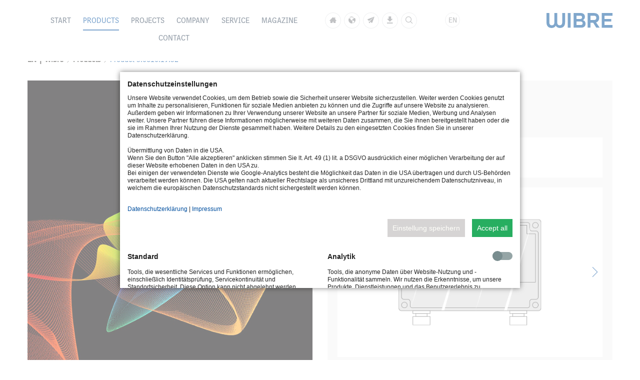

--- FILE ---
content_type: text/html; charset=UTF-8
request_url: https://www.wibre.de/en/produkte-details/product-5-0610-19-52.html
body_size: 8954
content:
<!DOCTYPE html>
<html lang="en">
<head>
<meta charset="UTF-8">
<title>Product 5.0610.19.52 - Wibre</title>
<base href="https://www.wibre.de/">
<meta name="robots" content="index,follow">
<meta name="description" content="Produkt 5.0610.19.52">
<meta name="generator" content="Contao Open Source CMS">
<meta name="viewport" content="width=device-width, initial-scale=1.0, maximum-scale=1.0, user-scalable=0, user-scalable=no">
<link rel="stylesheet" href="assets/css/layout.min.css,responsive.min.css,reset.min.css,final.scss,colum...-418f786f.css"><script src="assets/js/jquery.min.js,extra.js,cloudflare.js-25861e7b.js"></script><script src="files/theme/dist/dist.js?v=d775fbed" async></script><link rel="stylesheet" href="bundles/marketingsuite/css/cookie-bar.css"><style>.mod_cms_accept_tags form button[type="submit"][value="accept"]:not(.first){background-color:#d6d4d4;background-image:none;border:0;color:#fffffa}.mod_cms_accept_tags form>.tags>div .head input:checked+label{background-color:#d6d4d4;background-image:none}</style><link rel="alternate" hreflang="de" href="https://www.wibre.de/de/produkte-details/product-5-0610-19-52.html">
<link rel="alternate" hreflang="x-default" href="https://www.wibre.de/de/produkte-details/product-5-0610-19-52.html">
<link rel="alternate" hreflang="en" href="https://www.wibre.de/en/produkte-details/product-5-0610-19-52.html">
<link rel="alternate" hreflang="fr" href="https://www.wibre.de/fr/produkte-details/product-5-0610-19-52.html">
<style>.ce_image figure{position:relative}.ce_image figcaption{color:#fff;font-size:16px;position:absolute;right:15px;bottom:10px}</style>
<!--[if lt IE 9]><script src="assets/html5shiv/js/html5shiv-printshiv.min.js"></script><![endif]-->
<link rel="apple-touch-icon" sizes="180x180" href="/apple-touch-icon.png">
<link rel="icon" type="image/png" href="/favicon-32x32.png" sizes="32x32">
<link rel="icon" type="image/png" href="/favicon-16x16.png" sizes="16x16">
<link rel="manifest" href="/manifest.json">
<link rel="mask-icon" href="/safari-pinned-tab.svg" color="#5bbad5">
<meta name="theme-color" content="#004F9F">
<script src="https://challenges.cloudflare.com/turnstile/v0/api.js?onload=onloadTurnstileCallback" async defer></script>
</head>
<body id="top" class="mac chrome blink ch131 lang-de  cookie-bar-visible" itemscope itemtype="http://schema.org/WebPage">
<div id="wrapper">
<header id="header" itemscope itemtype="http://schema.org/WPHeader">
<div class="inside">
<nav class="mod_navigation main  col col-md-8 col-lg-6 hidden-xs hidden-sm col-no-padding block" itemscope itemtype="http://schema.org/SiteNavigationElement">
<a href="en/produkte-details/product-5-0610-19-52.html#skipNavigation5" class="invisible">Skip navigation</a>
<ul class="level_1" role="menubar">
<li class="homepage first">
<a data-icon="&#xe909" href="en/start.html" title="Start" class="homepage first" role="menuitem">Start</a>
<div class="level_2_inside"><div class="level_2_background"><div class="level_2_items">
<button class="backbutton">Back</button>
</div></div></div>
</li>
<li class="submenu trail">
<a  href="en/produkte.html" title="Products" class="submenu trail" role="menuitem" aria-haspopup="true">Products</a>
<div class="level_2_inside"><div class="level_2_background"><div class="level_2_items">
<button class="backbutton">Back</button>
<div class="ce_text  col col-xs-3 block">
<h3><span>PRODUCT SELECTION</span></h3>
<p>An extensive product range for underwater lighting and exterior lighting. Precisely manufactured and tested.</p>
</div>
<!-- indexer::stop -->
<nav class="mod_bccustomnav  col col-xs-9 level_1 block">
<a href="en/produkte-details/product-5-0610-19-52.html#skipNavigation1949" class="invisible">Skip navigation</a>
<ul class="level_1">
<li class="submenu sibling first"><a href="en/recessed-spotlights.html" title="Recessed Spotlights" class="submenu sibling first" role="menuitem" aria-haspopup="true">Recessed Spotlights</a>
<ul class="level_2">
<li class="first"><a href="en/underwater-pools-ip68.html" title="Recessed Spotlights (Underwater)" class="first" role="menuitem">Underwater | Pools | IP68</a></li>
<li class="last"><a href="en/exterior-ground-mounted-ip67.html" title="Recessed Spotlights (Exterior)" class="last" role="menuitem">Exterior | Ground mounted | IP67</a></li>
</ul>
</li>
<li class="submenu sibling"><a href="en/surface-spotlights.html" title="Surface Spotlights" class="submenu sibling" role="menuitem" aria-haspopup="true">Surface Spotlights</a>
<ul class="level_2">
<li class="first last"><a href="en/exterior-underwater-ip68.html" title="Surface Spotlights" class="first last" role="menuitem">Exterior | Underwater | IP68</a></li>
</ul>
</li>
<li class="submenu sibling"><a href="en/more-products.html" title="More Products" class="submenu sibling" role="menuitem" aria-haspopup="true">More Products</a>
<ul class="level_2">
<li class="first"><a href="en/underwater-windows.html" title="Underwater-Windows" class="first" role="menuitem">Underwater-Windows</a></li>
<li><a href="en/underwater-loudspeakers.html" title="Underwater-Loudspeakers" role="menuitem">Underwater-Loudspeakers</a></li>
<li class="last"><a href="en/outdoor-floodlights.html" title="Outdoor-Floodlights" class="last" role="menuitem">Outdoor-Floodlights</a></li>
</ul>
</li>
<li class="submenu sibling last"><a href="en/accessories.html" title="Accessories" class="submenu sibling last" role="menuitem" aria-haspopup="true">Accessories / Housings</a>
<ul class="level_2">
<li class="first"><a href="en/power-supplies-monocolor.html" title="Power supplies Monocolor" class="first" role="menuitem">Power supplies Monocolor</a></li>
<li><a href="en/controller-rgb-rgb-w.html" title="Controller RGB/RGB-W" role="menuitem">Controller RGB/RGB-W</a></li>
<li><a href="en/control-units.html" title="Control units" role="menuitem">Control units</a></li>
<li><a href="en/transformers.html" title="Transformers" role="menuitem">Transformers</a></li>
<li class="last"><a href="en/accessories-239.html" title="Accessories" class="last" role="menuitem">Accessories</a></li>
</ul>
</li>
</ul>
<a id="skipNavigation1949" class="invisible">&nbsp;</a>
</nav>
<!-- indexer::continue -->
</div></div></div>
</li>
<li class="submenu">
<a  href="en/schwimmbad-wellness.html" title="Projects" class="submenu" role="menuitem" aria-haspopup="true">Projects</a>
<div class="level_2_inside"><div class="level_2_background"><div class="level_2_items">
<button class="backbutton">Back</button>
<div class="ce_text  col col-xs-3 block">
<h3><span>PROJECTS WORLDWIDE</span></h3>
<p>A SELECTION OF IMPRESSIVE LIGHTING ACROSS THE GLOBE.</p>
</div>
<!-- indexer::stop -->
<nav class="mod_bccustomnav  col col-xs-9 level_1 block">
<a href="en/produkte-details/product-5-0610-19-52.html#skipNavigation1951" class="invisible">Skip navigation</a>
<ul class="level_1">
<li class="first"><a href="en/schwimmbad-wellness.html" title="Pools | Wellness" class="first" role="menuitem">Pools | Wellness</a></li>
<li><a href="en/springbrunnen-brucken.html" title="Fountains | Bridges" role="menuitem">Fountains | Bridges</a></li>
<li><a href="en/architektur-gebaude.html" title="Architecture | Buildings" role="menuitem">Architecture | Buildings</a></li>
<li class="last"><a href="en/id-100-years-100-projects.html" title="100 Years - 100 Projects" class="last" role="menuitem">100 Years - 100 Projects</a></li>
</ul>
<a id="skipNavigation1951" class="invisible">&nbsp;</a>
</nav>
<!-- indexer::continue -->
</div></div></div>
</li>
<li class="submenu">
<a  href="en/das-unternehmen.html" title="Company" class="submenu" role="menuitem" aria-haspopup="true">Company</a>
<div class="level_2_inside"><div class="level_2_background"><div class="level_2_items">
<button class="backbutton">Back</button>
<div class="ce_text  col col-xs-3 block">
<h3><span>INFORMATIONEN</span></h3>
<p>More information about us.</p>
</div>
<!-- indexer::stop -->
<nav class="mod_bccustomnav  col col-xs-9 level_1 block">
<a href="en/produkte-details/product-5-0610-19-52.html#skipNavigation1953" class="invisible">Skip navigation</a>
<ul class="level_1">
<li class="first"><a href="en/das-unternehmen.html" title="The company WIBRE" class="first" role="menuitem">The company WIBRE</a></li>
<li><a href="en/geschichte.html" title="History" role="menuitem">History</a></li>
<li><a href="en/vertretungen.html" title="Distribution partners" role="menuitem">Distribution partners</a></li>
<li><a href="en/news-und-termine.html" title="News and dates" role="menuitem">News and dates</a></li>
<li><a href="en/stellenangebote.html" title="Jobs" role="menuitem">Jobs</a></li>
<li class="last"><a href="en/company/sustainability-promise.html" title="Sustainable lighting solutions" class="last" role="menuitem">Sustainability promise</a></li>
</ul>
<a id="skipNavigation1953" class="invisible">&nbsp;</a>
</nav>
<!-- indexer::continue -->
</div></div></div>
</li>
<li class="submenu">
<a  href="fr/centum-serie.html" title="Service" class="submenu" role="menuitem" aria-haspopup="true">Service</a>
<div class="level_2_inside"><div class="level_2_background"><div class="level_2_items">
<button class="backbutton">Back</button>
<div class="ce_text  col col-xs-3 block">
<h3><span>SERVICE</span></h3>
<p>General information about our products and services.</p>
</div>
<!-- indexer::stop -->
<nav class="mod_bccustomnav  col col-xs-9 level_1 block">
<a href="en/produkte-details/product-5-0610-19-52.html#skipNavigation2186" class="invisible">Skip navigation</a>
<ul class="level_1">
<li class="first"><a href="en/retrofit-inserts.html" title="NEW: RETROFIT INSERTS" class="first" role="menuitem">NEW: RETROFIT INSERTS</a></li>
<li><a href="en/swimming-areas-and-pools.html" title="Underwater lighting design for swimming areas and pools" role="menuitem">Swimming areas and pools</a></li>
<li><a href="en/CurrentInfos.html" title="Current Infos" role="menuitem">Current Infos</a></li>
<li><a href="en/centum-series.html" title="CENTUM°°-Series" role="menuitem">CENTUM°°-Series</a></li>
<li><a href="en/certifications.html" title="Certifications" role="menuitem">Certifications</a></li>
<li><a href="en/awards.html" title="Awards" role="menuitem">Awards</a></li>
<li><a href="en/associations.html" title="Associations" role="menuitem">Associations</a></li>
<li class="last"><a href="en/warranty.html" title="Warranty" class="last" role="menuitem">Warranty</a></li>
</ul>
<a id="skipNavigation2186" class="invisible">&nbsp;</a>
</nav>
<!-- indexer::continue -->
</div></div></div>
</li>
<li>
<a  href="en/magazine.html" title="The WIBRE Magazine" role="menuitem">Magazine</a>
<div class="level_2_inside"><div class="level_2_background"><div class="level_2_items">
<button class="backbutton">Back</button>
</div></div></div>
</li>
<li class="last">
<a  href="en/kontakt.html" title="Contact" class="last" role="menuitem">Contact</a>
<div class="level_2_inside"><div class="level_2_background"><div class="level_2_items">
<button class="backbutton">Back</button>
</div></div></div>
</li>
</ul>
<a id="skipNavigation5" class="invisible">&nbsp;</a>
</nav>
<!-- Main Menu | Desktop -->
<div class="ce_hyperlink sidebar-opener visible-xs visible-sm pull-right">
<button><span class="text">Menu</span><span class="burger"></span></button>
</div>
<nav class="mod_customnav meta  col col-lg-2 col-no-padding block" itemscope itemtype="http://schema.org/SiteNavigationElement">
<a href="en/produkte-details/product-5-0610-19-52.html#skipNavigation112" class="invisible">Skip navigation</a>
<ul class="level_1">
<li class="homepage first"><a data-icon="&#xe909" href="en/start.html" title="Start" class="homepage first" itemprop="url"><span itemprop="name">Start</span></a></li>
<li><a data-icon="&#xe908" href="en/vertretungen.html" title="Distribution partners" itemprop="url"><span itemprop="name">Distribution partners</span></a></li>
<li><a data-icon="&#xe90b" href="mailto:info@wibre.de" title="Mailto" itemprop="url"><span itemprop="name">Mailto</span></a></li>
<li class="last"><a data-icon="&#xe907" href="en/downloads.html" title="Downloads" class="last" itemprop="url"><span itemprop="name">Downloads</span></a></li>
<li class="search"><button class="search-open icon icon-search"></button></li>
</ul>
<a id="skipNavigation112" class="invisible">&nbsp;</a>
</nav>
<!-- Meta Menu | Desktop -->
<nav class="mod_changelanguage block">
<label class="label_changelang" for="changelang">
<span class="lang-en active">EN</span>
</label>
<input class="inpt_changelang" type="checkbox" name="changelang" value="" id="changelang">
<div class="lang_wrapper">
<ul class="level_1" role="menubar">
<li class="lang-de first"><a href="https://www.wibre.de/de/produkte-details/product-5-0610-19-52.html" title="Produkte Details" class="lang-de first" hreflang="de" lang="de" role="menuitem"><span>DE</span></a></li>
<li class="lang-fr last"><a href="https://www.wibre.de/fr/produkte-details/product-5-0610-19-52.html" title="Produkte Details" class="lang-fr last" hreflang="fr" lang="fr" role="menuitem"><span>FR</span></a></li>
</ul>
</div>
</nav>
<!-- Lang -->
<div class="ce_image logo col col-xs-4 col-sm-8 col-md-2 col-no-padding block">
<figure class="image_container">
<a href="en/start.html">
<img src="assets/images/d/WIBRE_LOGO_2019_RGB_vector-af3575f0.svg" width="132" height="30" alt="">
</a>
</figure>
</div>
<!-- Logo | Desktop -->
<div class="search-modal">
<div class="inside">
<button class="search-close icon icon-close"></button>
<div class="modal-content">
<h2 class="ce_headline  col">
<span>Search</span>
<span class="secondline">Search In Our Entire Site</span>
</h2>
<!--DE | Search | Headline-->
<ul id="search-switcher">
<li class="active" data-id="search-products">Products</li>
<li data-id="search-default">Default</li>
</ul>
<!-- indexer::stop -->
<div class="mod_search active block" id="search-products">
<form action="en/search-results.html" method="get">
<div class="formbody">
<input type="hidden" name="id" value="231">
<div class="widget widget-text">
<label for="ctrl_keywords_231" class="invisible">Keywords</label>
<input type="search" name="keywords" id="ctrl_keywords_231" class="text" value="" placeholder="Search item/Article number/product name" autofocus>
</div>
<div class="widget widget-submit">
<button type="submit" id="ctrl_submit_231" class="submit">
Search now
</button>
</div>
</div>
</form>
</div>
<!-- indexer::continue -->
<!-- EN | Search | Engine (products) -->
<!-- indexer::stop -->
<div class="mod_search block" id="search-default">
<form action="en/search-results.html" method="get">
<div class="formbody">
<input type="hidden" name="id" value="109">
<div class="widget widget-text">
<label for="ctrl_keywords_109" class="invisible">Keywords</label>
<input type="search" name="keywords" id="ctrl_keywords_109" class="text" value="" placeholder="Search item" autofocus>
</div>
<div class="widget widget-submit">
<button type="submit" id="ctrl_submit_109" class="submit">
Search now
</button>
</div>
</div>
</form>
</div>
<!-- indexer::continue -->
<!-- EN | Search | Engine -->
</div>
</div>
</div> <!-- Search Modal -->
<div class="mobile-sidebar">
<div class="sidebar-inside">
<div class="sidebar-header">
<nav class="mod_customnav meta block" itemscope itemtype="http://schema.org/SiteNavigationElement">
<a href="en/produkte-details/product-5-0610-19-52.html#skipNavigation112" class="invisible">Skip navigation</a>
<ul class="level_1">
<li class="homepage first"><a data-icon="&#xe909" href="en/start.html" title="Start" class="homepage first" itemprop="url"><span itemprop="name">Start</span></a></li>
<li><a data-icon="&#xe908" href="en/vertretungen.html" title="Distribution partners" itemprop="url"><span itemprop="name">Distribution partners</span></a></li>
<li><a data-icon="&#xe90b" href="mailto:info@wibre.de" title="Mailto" itemprop="url"><span itemprop="name">Mailto</span></a></li>
<li class="last"><a data-icon="&#xe907" href="en/downloads.html" title="Downloads" class="last" itemprop="url"><span itemprop="name">Downloads</span></a></li>
<li class="search"><button class="search-open icon icon-search"></button></li>
</ul>
<a id="skipNavigation112" class="invisible">&nbsp;</a>
</nav>
<!-- EN | Icon Navigation [Desktop] -->
<button class="sidebar-closer"><span>Schliessen</span></button>
</div>
<nav class="mod_navigation mobile-menu  col hidden-md hidden-lg block" itemscope itemtype="http://schema.org/SiteNavigationElement">
<a href="en/produkte-details/product-5-0610-19-52.html#skipNavigation113" class="invisible">Skip navigation</a>
<ul class="level_1">
<li class="homepage first"><a href="fr/start.html" title="Start" class="homepage first" itemprop="url"><span itemprop="name">Start</span></a><span class="icon icon-arrow-next"></span></li>
<li class="submenu"><a href="fr/produkte.html" title="Produits" class="submenu" aria-haspopup="true" itemprop="url"><span itemprop="name">Produits</span></a><span class="icon icon-arrow-next"></span>
<ul class="level_2">
<button class="menu-back"><span class="icon icon-arrow-prev"></span>Produits</button>
<li class="submenu first"><a href="fr/einbau-scheinwerfer.html" title="Projecteurs encastré" class="submenu first" aria-haspopup="true" itemprop="url"><span itemprop="name">Projecteurs encastré</span></a><span class="icon icon-arrow-next"></span>
<ul class="level_3">
<button class="menu-back"><span class="icon icon-arrow-prev"></span>Projecteurs encastré</button>
<li class="first"><a href="fr/unterwasser-pools-ip68.html" title="Projecteurs encastré (Immergeable)" class="first" itemprop="url"><span itemprop="name">Immergeable | Piscine | IP68</span></a><span class="icon icon-arrow-next"></span></li>
<li class="last"><a href="fr/aussen-bodeneinbau-ip67.html" title="Projecteurs encastré (Exterieur)" class="last" itemprop="url"><span itemprop="name">Extérieur | Sol | IP67</span></a><span class="icon icon-arrow-next"></span></li>
</ul></li>
<li class="submenu"><a href="fr/aufbau-scheinwerfer.html" title="Projecteurs en saillie" class="submenu" aria-haspopup="true" itemprop="url"><span itemprop="name">Projecteurs en saillie</span></a><span class="icon icon-arrow-next"></span>
<ul class="level_3">
<button class="menu-back"><span class="icon icon-arrow-prev"></span>Projecteurs en saillie</button>
<li class="first last"><a href="fr/aussen-unterwasser-ip68.html" title="Projecteurs en saillie" class="first last" itemprop="url"><span itemprop="name">Extérieur | Immergeable | IP68</span></a><span class="icon icon-arrow-next"></span></li>
</ul></li>
<li class="submenu"><a href="fr/mehr-produkte.html" title="Autres produits" class="submenu" aria-haspopup="true" itemprop="url"><span itemprop="name">Autres produits</span></a><span class="icon icon-arrow-next"></span>
<ul class="level_3">
<button class="menu-back"><span class="icon icon-arrow-prev"></span>Autres produits</button>
<li class="first"><a href="fr/unterwasser-fenster.html" title="Hublots" class="first" itemprop="url"><span itemprop="name">Hublots</span></a><span class="icon icon-arrow-next"></span></li>
<li><a href="fr/unterwasser-lautsprecher.html" title="Haut-Parleur" itemprop="url"><span itemprop="name">Haut-Parleur</span></a><span class="icon icon-arrow-next"></span></li>
<li class="last"><a href="fr/aussenstrahler.html" title="Projecteurs Extérieur" class="last" itemprop="url"><span itemprop="name">Projecteurs Extérieur</span></a><span class="icon icon-arrow-next"></span></li>
</ul></li>
<li class="submenu last"><a href="fr/zubehor.html" title="Accessoires" class="submenu last" aria-haspopup="true" itemprop="url"><span itemprop="name">Accessoires / Boîtier</span></a><span class="icon icon-arrow-next"></span>
<ul class="level_3">
<button class="menu-back"><span class="icon icon-arrow-prev"></span>Accessoires / Boîtier</button>
<li class="first"><a href="fr/netzteile-monocolor.html" title="Alimentations Monocolor" class="first" itemprop="url"><span itemprop="name">Alimentations Monocolor</span></a><span class="icon icon-arrow-next"></span></li>
<li><a href="fr/controller-rgb-rgbw.html" title="Contrôlleurs RGB/RGB-W" itemprop="url"><span itemprop="name">Contrôlleurs RGB/RGB-W</span></a><span class="icon icon-arrow-next"></span></li>
<li><a href="fr/steuergerate.html" title="Steuergeräte" itemprop="url"><span itemprop="name">Steuergeräte</span></a><span class="icon icon-arrow-next"></span></li>
<li><a href="fr/transformatoren.html" title="Transformateurs" itemprop="url"><span itemprop="name">Transformateurs</span></a><span class="icon icon-arrow-next"></span></li>
<li class="last"><a href="fr/zubehor-259.html" title="Accessoires" class="last" itemprop="url"><span itemprop="name">Accessoires</span></a><span class="icon icon-arrow-next"></span></li>
</ul></li>
</ul></li>
<li class="submenu"><a href="fr/schwimmbad-wellness.html" title="Projets" class="submenu" aria-haspopup="true" itemprop="url"><span itemprop="name">Projets</span></a><span class="icon icon-arrow-next"></span>
<ul class="level_2">
<button class="menu-back"><span class="icon icon-arrow-prev"></span>Projets</button>
<li class="first"><a href="fr/schwimmbad-wellness.html" title="Piscine | Bien-être" class="first" itemprop="url"><span itemprop="name">Piscine | Bien-être</span></a><span class="icon icon-arrow-next"></span></li>
<li><a href="fr/springbrunnen-brucken.html" title="Fontaine | Ponts" itemprop="url"><span itemprop="name">Fontaine | Ponts</span></a><span class="icon icon-arrow-next"></span></li>
<li><a href="fr/architektur-gebaude.html" title="Architecture | Bâtiments" itemprop="url"><span itemprop="name">Architecture | Bâtiments</span></a><span class="icon icon-arrow-next"></span></li>
<li class="last"><a href="fr/id-100-ans-100-projets.html" title="100 ans - 100 projets" class="last" itemprop="url"><span itemprop="name">100 ans - 100 projets</span></a><span class="icon icon-arrow-next"></span></li>
</ul></li>
<li class="submenu"><a href="fr/das-unternehmen.html" title="Entreprise" class="submenu" aria-haspopup="true" itemprop="url"><span itemprop="name">Entreprise</span></a><span class="icon icon-arrow-next"></span>
<ul class="level_2">
<button class="menu-back"><span class="icon icon-arrow-prev"></span>Entreprise</button>
<li class="first"><a href="fr/das-unternehmen.html" title="L&apos;entreprise WIBRE" class="first" itemprop="url"><span itemprop="name">L'entreprise WIBRE</span></a><span class="icon icon-arrow-next"></span></li>
<li><a href="fr/geschichte.html" title="Histoire" itemprop="url"><span itemprop="name">Histoire</span></a><span class="icon icon-arrow-next"></span></li>
<li><a href="fr/vertretungen.html" title="Partenaires" itemprop="url"><span itemprop="name">Partenaires</span></a><span class="icon icon-arrow-next"></span></li>
<li><a href="fr/news-und-termine.html" title="Nouveautés et calendrier" itemprop="url"><span itemprop="name">Nouveautés et calendrier</span></a><span class="icon icon-arrow-next"></span></li>
<li><a href="fr/stellenangebote.html" title="Jobs" itemprop="url"><span itemprop="name">Jobs</span></a><span class="icon icon-arrow-next"></span></li>
<li class="last"><a href="fr/unternehmen/promesse-de-durabilite.html" title="Solutions d&#39;éclairage durables" class="last" itemprop="url"><span itemprop="name">Promesse de durabilité</span></a><span class="icon icon-arrow-next"></span></li>
</ul></li>
<li class="submenu"><a href="fr/centum-serie.html" title="Service" class="submenu" aria-haspopup="true" itemprop="url"><span itemprop="name">Service</span></a><span class="icon icon-arrow-next"></span>
<ul class="level_2">
<button class="menu-back"><span class="icon icon-arrow-prev"></span>Service</button>
<li class="first"><a href="fr/inserts-retrofit.html" title="INSERTS DE REMPLACEMENT POUR LES BASSINS EXISTANTS" class="first" itemprop="url"><span itemprop="name">NOUVEAU: INSERTS RETROFIT</span></a><span class="icon icon-arrow-next"></span></li>
<li><a href="fr/nouveau-ip68-lighting-tools.html" title="NOUVEAU: IP68-Lighting-Tools" itemprop="url"><span itemprop="name">NOUVEAU: IP68-Lighting-Tools</span></a><span class="icon icon-arrow-next"></span></li>
<li><a href="fr/Actualites.html" title="Actualités" itemprop="url"><span itemprop="name">Actualités</span></a><span class="icon icon-arrow-next"></span></li>
<li><a href="fr/centum-serie.html" title="CENTUM°°-Série" itemprop="url"><span itemprop="name">CENTUM°°-Série</span></a><span class="icon icon-arrow-next"></span></li>
<li><a href="fr/certifications.html" title="Certifications" itemprop="url"><span itemprop="name">Certifications</span></a><span class="icon icon-arrow-next"></span></li>
<li><a href="fr/distinctions.html" title="Distinctions" itemprop="url"><span itemprop="name">Distinctions</span></a><span class="icon icon-arrow-next"></span></li>
<li><a href="fr/association.html" title="Association" itemprop="url"><span itemprop="name">Association</span></a><span class="icon icon-arrow-next"></span></li>
<li class="last"><a href="fr/garantie.html" title="Garantie" class="last" itemprop="url"><span itemprop="name">Garantie</span></a><span class="icon icon-arrow-next"></span></li>
</ul></li>
<li><a href="fr/magazine.html" title="Magazine" itemprop="url"><span itemprop="name">Magazine</span></a><span class="icon icon-arrow-next"></span></li>
<li class="last"><a href="fr/kontakt.html" title="Contact" class="last" itemprop="url"><span itemprop="name">Contact</span></a><span class="icon icon-arrow-next"></span></li>
</ul>
<a id="skipNavigation113" class="invisible">&nbsp;</a>
</nav>
<!-- Main Menu | Mobile -->
</div>
</div>            </div>
</header>
<div id="container">
<main id="main" itemscope itemtype="http://schema.org/WebPageElement" itemprop="mainContentOfPage">
<div class="inside">
<!-- indexer::stop -->
<div class="mod_breadcrumb block">
<ul itemscope itemtype="http://schema.org/BreadcrumbList">
<li class="first" itemscope itemtype="http://schema.org/ListItem" itemprop="itemListElement"><a href="en/start.html" title="Wibre" itemprop="url"><span itemprop="name">EN | Wibre</span></a><span class="icon icon-arrow-right"></span></li>
<li itemscope itemtype="http://schema.org/ListItem" itemprop="itemListElement"><a href="en/produkte.html" title="Products" itemprop="url"><span itemprop="name">Products</span></a><span class="icon icon-arrow-right"></span></li>
<li class="active last" itemscope itemtype="http://schema.org/ListItem" itemprop="itemListElement"><span itemprop="name">Product 5.0610.19.52</span></li>
</ul>
</div>
<!-- indexer::continue -->
<div class="mod_article mod_customarticle customarticle_937 wrapper block" id="article-937">
<div class="mod_article outer">
<div class="inner row cols-1">
<div class="mod_productsreader col col-xs-12 block">
<!-- vars -->
<div class=" block products_reader products_reader_2019">
<!-- intro (titles, icons, gallery -->
<div class="intro-block row">
<div class="main-image col col-md-6">
<div class="inner">
<div class="icon-symblos is-first">
<ul>
</ul>
</div>
<figure class="image_container preview" style="background-image:url(files/public/product-details/506101952_REF.jpg);">
<img src="files/public/product-details/506101952_REF.jpg" />
</figure>
</div>
</div>
<div class="main-info col col-md-6">
<div class="inner">
<div class="title-block">
<h1 class="others">
<span>5.0610.19.52</span><span>RGB-W-Controller</span>
</h1>
<p class="description">
<i class="icon" style="background-image: url(files/public/icons/weitere.svg);"></i>
<span>
</span>
</p>
</div>
<div class="product-gallery">
<div class="owl-carousel">
<div class="slider-item">
<figure class="image_container">
<a href="files/public/product-images/506101952_A.jpg" data-lightbox="product-gallery" itemprop="contentUrl" class="cboxElement">
<img src="files/public/product-images/506101952_A.jpg">
</a>
</figure>
</div>
</div>
</div>
<div class="button-block">
<div class="ce_hyperlink button">
<a href="files/public/product-downloads/Manual_5.0610.19.52.pdf" target="_blank" download>
Manual
</a>
</div>
</div>
</div>
</div>
</div>
<div class="icon-symblos is-last">
<ul>
</ul>
</div>
<!-- tabs -->
<div id="product-tabs" class="tabs">
<ul>
<li><a href="#tab-1">Description</a></li>
</ul>
<div id="tab-1">
<h3 class="headline"><span>Description</span></h3>
<div class="ce_list">
<ul>
<li></li>
<li>IP65 mounting housing, 4CH 12V-DC @ CC 1050mA, max 50 W, DMX in/out, max 12 Multichip POW-LED RGB-W, Series 4.0502</li>
</ul>
</div>
</div>
</div>
<!-- table -->
<div class="ce_table product-import">
<table>
<thead>
<tr>
<th>Article number</th>
<th>V-AC</th>
<th>Hz</th>
<th>mA</th>
<th>W</th>
<th>V-DC</th>
<th>ta °C</th>
<th>LxWxH mm</th>
<th>kg</th>
<th>IP</th>
</tr>
</thead>
<tbody>
<!-- Tabellengruppe Ebene 1 + Tabellengruppe Ebene 2 -->
<!-- Tabellengruppe Ebene 2 only -->
<!-- NO Tabellengruppe Ebene 1 and Tabellengruppe Ebene 2 -->
<tr class="row-divider first"><td colspan="10"></td></tr>
<tr class="data-toggler tasks-9818">
<!--Artikelnummer-->
<td data-title="Article number" class="col_first border-top">
5.0610.19.52			        			</td>
<!--rest of the items (updated 05.2024)-->
<td>120-250</td>
<td>50-60</td>
<td>4 x 1050</td>
<td>max 50</td>
<td>4CH 12V-DC @ CC 1050mA</td>
<td>Max. 50°</td>
<td>254x180x111</td>
<td>0,8</td>
<td>IP65</td>
</tr>
<tr class="data-container 5.0610.19.52 hidden visuallyhidden">
<td class="extra-info" colspan="3">
<table>
<thead>
<tr><th>Downloads</th></tr>
</thead>
<tbody>
<tr>
<td >
<a href="files/public/lightbox-downloads/data/5.0610.19.52/Quotationtext_5.0610.19.52.txt" target="_blank" download>Quotationtext_5.0610.19.52.txt</a>
</td>
</tr>
<tr>
<td >
<a href="files/public/lightbox-downloads/data/lightcurves/" target="_blank" download></a>
</td>
</tr>
<tr>
<td >
<a href="files/public/lightbox-downloads/data/lightdata/" target="_blank" download></a>
</td>
</tr>
</tbody>
</table>
</td>
<td class="extra-info" colspan="7">
</td>
</tr>
</tbody>
</table>
</div>
<style>td.empty{display:none!important}</style>
<!-- related products -->
<div class="products-content col col-xs-12">
</div>
<script>(function($,window,document,undefined){$(window).on('load',function(){var $owl=$(".products_reader .owl-carousel");$owl.owlCarousel({items:1,loop:!0,mouseDrag:!0,lazyLoad:!0,autoplay:!0,autoplaySpeed:1250,autoplayTimeout:5000,smartSpeed:1250,center:!0,nav:!0,navText:["<span class='icon-arrow-left'>Prev</span>","<span class='icon-arrow-right'>Next</span>"],dots:!0,responsive:{0:{margin:20}}})})})(jQuery,window,document)</script>
</div>
<div class="ce_hyperlink button block back"><a href="javascript:history.go(-1)" title="Go back">Back</a></div>
</div>
</div>
</div>
</div>
<style>.mod_article.customarticle_937 .outer{}.mod_article.customarticle_937 .inner{overflow:hidden!important}</style></div>
</main>
</div>
<footer id="footer" itemscope itemtype="http://schema.org/WPFooter">
<div class="inside">
<div class="ce_text footer-info col col-sm-4 col-md-3 hidden-xs block">
<figure class="image_container float_above">
<a href="en/start.html">
<img src="assets/images/7/WIBRE_LOGO_2019_RGB_white-88e76e17.svg" width="95" height="22" alt="">
</a>
</figure>
<p>High-quality lighting solutions for underwater and outdoor areas. <br>Made in Germany. Since 1919.</p>
</div>
<!-- Info -->
<div class="ce_text footer-contacts col col-sm-4 col-md-3 hidden-xs block">
<h4><span>Contact</span></h4>
<ul>
<li class="icon icon-location"><a href="https://goo.gl/maps/KjBA2hEQvVS2" target="_blank" rel="noopener noreferrer">Liebigstr. 9 - 74211 Leingarten</a></li>
<li class="icon icon-phone"><a href="tel:+49 (0) 7131 9053-0">+49 (0) 7131 9053-0</a></li>
<li class="icon icon-print"><a href="tel:+49 (0) 7131 9053-19">+49 (0) 7131 9053-19</a></li>
<li class="icon icon-mail"><a href="&#109;&#97;&#105;&#108;&#116;&#111;&#58;&#105;&#x6E;&#102;&#x6F;&#64;&#x77;&#105;&#x62;&#114;&#x65;&#46;&#x64;&#101;">&#105;&#x6E;&#102;&#x6F;&#64;&#x77;&#105;&#x62;&#114;&#x65;&#46;&#x64;&#101;</a></li>
</ul>
</div>
<!-- Contacts -->
<nav class="mod_customnav footer-menu  col col-md-3 hidden-xs hidden-sm block" itemscope itemtype="http://schema.org/SiteNavigationElement">
<h4>Menu</h4>
<a href="en/produkte-details/product-5-0610-19-52.html#skipNavigation103" class="invisible">Skip navigation</a>
<ul class="level_1">
<li class="homepage first"><a href="en/start.html" title="Start" class="homepage first">Start</a></li>
<li class="trail"><a href="en/produkte.html" title="Products" class="trail">Products</a></li>
<li><a href="en/schwimmbad-wellness.html" title="Projects">Projects</a></li>
<li><a href="en/das-unternehmen.html" title="Company">Company</a></li>
<li class="last"><a href="en/kontakt.html" title="Contact" class="last">Contact</a></li>
</ul>
<a id="skipNavigation103" class="invisible">&nbsp;</a>
</nav>
<!-- Menu -->
<nav class="mod_customnav footer-links  col col-sm-4 col-md-3 hidden-xs block" itemscope itemtype="http://schema.org/SiteNavigationElement">
<h4>Legal Info</h4>
<a href="en/produkte-details/product-5-0610-19-52.html#skipNavigation104" class="invisible">Skip navigation</a>
<ul class="level_1">
<li class="first"><a href="en/terms-of-use.html" title="Terms of Use" class="first">Terms of Use</a></li>
<li><a href="en/terms-and-conditions.html" title="Terms and conditions">Terms and conditions</a></li>
<li><a href="en/terms-and-conditions-of-purchase.html" title="Terms and Conditions of Purchase">Terms and Conditions of Purchase</a></li>
<li><a href="en/privacy-policy.html" title="Privacy Policy">Privacy Policy</a></li>
<li class="last"><a href="en/imprint.html" title="Imprint" class="last">Imprint</a></li>
</ul>
<a id="skipNavigation104" class="invisible">&nbsp;</a>
</nav>
<!-- Links -->
<div class="ce_image footer-logo col col-xs-12 visible-xs block">
<figure class="image_container">
<img src="files/public/icons/ico--footer-logo.png" width="97" height="30" alt="wibre-logo" title="wibre-logo">
</figure>
</div>
<!-- Logo -->
<nav class="mod_customnav footer-meta-menu  col col-xs-12 visible-xs block" itemscope itemtype="http://schema.org/SiteNavigationElement">
<a href="en/produkte-details/product-5-0610-19-52.html#skipNavigation105" class="invisible">Skip navigation</a>
<ul class="level_1">
<li class="first"><a href="tel:+490713190530" title="Tel" class="first">Tel</a></li>
<li><a href="mailto:info@wibre.de" title="Mailto">Mailto</a></li>
<li class="last"><a href="https://goo.gl/maps/UawqEEfb5T62" title="Geo" class="last" target="_blank" rel="noreferrer noopener">Geo</a></li>
</ul>
<a id="skipNavigation105" class="invisible">&nbsp;</a>
</nav>
<!-- Meta -->
<nav class="mod_customnav footer-imprint  col col-xs-12 visible-xs block" itemscope itemtype="http://schema.org/SiteNavigationElement">
<a href="en/produkte-details/product-5-0610-19-52.html#skipNavigation211" class="invisible">Skip navigation</a>
<ul class="level_1">
<li class="first last"><a href="en/imprint.html" title="Imprint" class="first last">Imprint</a></li>
</ul>
<a id="skipNavigation211" class="invisible">&nbsp;</a>
</nav>
<!-- Imprint -->
<button class="to-top icon icon-arrow-up"></button>            </div>
</footer>
</div>
<script src="assets/colorbox/js/colorbox.min.js" async></script>
<script>jQuery(function($){$(window).on('load',function(){$('a[data-lightbox]').map(function(){$(this).colorbox({loop:!1,rel:$(this).attr('data-lightbox'),maxWidth:'95%',maxHeight:'95%'})})})})</script>
<script src="assets/jquery-ui/js/jquery-ui.min.js" async></script>
<script>jQuery(function($){var desktopOptions={heightStyle:'content',header:'div.toggler',collapsible:!0,create:function(event,ui){ui.header.addClass('active');$('div.toggler').attr('tabindex',0)},activate:function(event,ui){ui.newHeader.addClass('active');ui.oldHeader.removeClass('active');$('div.toggler').attr('tabindex',0)}};$(window).on('load',function(){$(document).accordion(desktopOptions)});var fixAccordion=function(){if(window.bcat.screenTools.detectScreen()){$(document).accordion('option',{active:!1,autoHeight:!1})}else{$(document).accordion('option',{active:0,autoHeight:!0})}}
$(window).bind('resizeEnd',function(){fixAccordion()})})</script>
<script>(function(){var p=document.querySelector('p.error')||document.querySelector('p.confirm');if(p){p.scrollIntoView()}})()</script>
<!-- indexer::stop -->
<div class="mod_cms_accept_tags block" data-cms-id="cms6971a8052f8fa">
<form action="en/produkte-details/product-5-0610-19-52.html" method="post">
<div class="formbody">
<input type="hidden" name="FORM_SUBMIT" value="cms_accept_tags" />
<input type="hidden" name="REQUEST_TOKEN" value="" />
<div class="info">
<p><strong>Datenschutzeinstellungen</strong></p> <p style="font-size: 12px;">Unsere Website verwendet Cookies, um dem Betrieb sowie die Sicherheit unserer Website sicherzustellen. Weiter werden Cookies genutzt um Inhalte zu personalisieren, Funktionen für soziale Medien anbieten zu können und die Zugriffe auf unsere Website zu analysieren. Außerdem geben wir Informationen zu Ihrer Verwendung unserer Website an unsere Partner für soziale Medien, Werbung und Analysen weiter. Unsere Partner führen diese Informationen möglicherweise mit weiteren Daten zusammen, die Sie ihnen bereitgestellt haben oder die sie im Rahmen Ihrer Nutzung der Dienste gesammelt haben. Weitere Details zu den eingesetzten Cookies finden Sie in unserer Datenschutzerklärung.<br><br>Übermittlung von Daten in die USA.<br>Wenn Sie den Button "Alle akzeptieren" anklicken stimmen Sie lt. Art. 49 (1) lit. a DSGVO ausdrücklich einer möglichen Verarbeitung der auf dieser Website erhobenen Daten in den USA zu.<br>Bei einigen der verwendeten Dienste wie Google-Analytics besteht die Möglichkeit das Daten in die USA übertragen und durch US-Behörden verarbeitet werden können. Die USA gelten nach aktueller Rechtslage als unsicheres Drittland mit unzureichendem Datenschutzniveau, in welchem die europäischen Datenschutzstandards nicht sichergestellt werden können.<br><br></p> <p style="font-size: 12px;"><a href="de/datenschutz.html">Datenschutzerklärung</a> | <a href="de/impressum.html">Impressum</a></p>            </div>
<div class="widget widget-submit">
<button type="submit" name="submit" value="accept" class="submit">Einstellung speichern</button>
<button type="button" name="button" value="accept" class="switch" style="margin-left: 10px; background-color: #27ae60;">
Accept all
</button>
</div>
</div>
<div class="tags">
<div>
<div class="head">
<span>Standard</span>
</div>
<p>Tools, die wesentliche Services und Funktionen ermöglichen, einschließlich Identitätsprüfung, Servicekontinuität und Standortsicherheit. Diese Option kann nicht abgelehnt werden.</p>                </div>
<div>
<div class="head">
<span>Analytik</span>
<input id="cookie_3" type="checkbox" name="cookie_3" value="3"  />
<label for="cookie_3"></label>
</div>
<p>Tools, die anonyme Daten über Website-Nutzung und -Funktionalität sammeln. Wir nutzen die Erkenntnisse, um unsere Produkte, Dienstleistungen und das Benutzererlebnis zu verbessern.</p>                </div>
</div>
</form>
<script>(function(){let $cmsForm=$('.mod_cms_accept_tags form');let $switchButton=$cmsForm.find('.switch');let $submitButton=$cmsForm.find('.submit');$switchButton.on('click',function(){let allCheckboxes=$cmsForm.find('[type=checkbox]');allCheckboxes.each(function(){$(this).prop('checked',!0)});$submitButton.trigger('click')})})()</script>
<script>if(!navigator.cookieEnabled){document.querySelector('[data-cms-id="cms6971a8052f8fa"]').remove()}</script>
</div>
<!-- indexer::continue -->
<script src="https://use.typekit.net/oet5mog.js"></script>
<script>try{Typekit.load({async:!0})}catch(e){}</script>
<script type="application/ld+json">
{
    "@context": "https:\/\/schema.org",
    "@graph": [
        {
            "@type": "WebPage"
        }
    ]
}
</script>
<script type="application/ld+json">
{
    "@context": "https:\/\/schema.contao.org",
    "@graph": [
        {
            "@type": "Page",
            "fePreview": false,
            "groups": [],
            "noSearch": false,
            "pageId": 226,
            "protected": false,
            "title": "Product 5.0610.19.52"
        }
    ]
}
</script>
</body>
</html>

--- FILE ---
content_type: image/svg+xml
request_url: https://www.wibre.de/files/public/icons/weitere.svg
body_size: 426
content:
<svg id="Ebene_1" data-name="Ebene 1" xmlns="http://www.w3.org/2000/svg" viewBox="0 0 28.35 28.35"><defs><style>.cls-1{fill:#83929b;}.cls-2,.cls-3{fill:none;stroke:#fff;stroke-linecap:round;stroke-width:0.75px;}.cls-2{stroke-miterlimit:10;}.cls-3{stroke-linejoin:round;}.cls-4{fill:#fff;}</style></defs><title>Zeichenfläche 1</title><rect class="cls-1" width="28.35" height="28.35"/><polyline class="cls-2" points="14.17 22.68 14.17 18.43 5.67 18.43 5.67 22.68"/><polyline class="cls-2" points="14.17 5.67 14.17 9.92 5.67 9.92 5.67 5.67"/><polyline class="cls-2" points="16.3 14.17 16.3 9.92 14.17 7.79 14.18 9.92"/><polyline class="cls-2" points="14.18 18.43 14.17 20.55 16.3 18.43 16.3 12.05"/><line class="cls-2" x1="12.05" y1="22.68" x2="9.92" y2="20.55"/><line class="cls-2" x1="9.92" y1="22.68" x2="7.8" y2="20.55"/><line class="cls-2" x1="12.05" y1="7.8" x2="9.92" y2="5.67"/><line class="cls-2" x1="9.92" y1="7.8" x2="7.8" y2="5.67"/><path class="cls-3" d="M5.67,14.17S7.8,12,9.92,12s4.25,2.13,4.25,2.13S12.06,16.3,9.92,16.3,5.67,14.17,5.67,14.17Z"/><circle class="cls-4" cx="9.92" cy="14.17" r="1.12"/><path class="cls-2" d="M19.93,18.68a6.38,6.38,0,0,0,0-9"/><path class="cls-2" d="M18.43,11.17a4.25,4.25,0,0,1,0,6"/></svg>